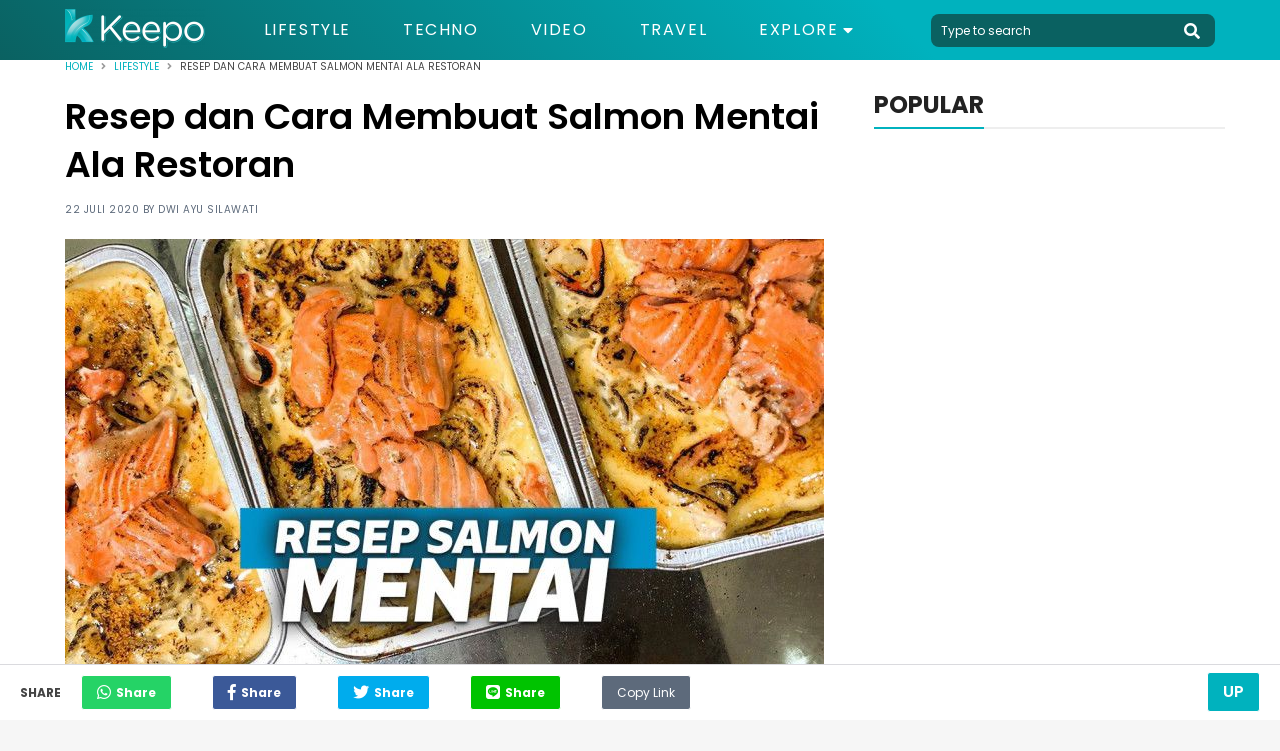

--- FILE ---
content_type: text/html; charset=UTF-8
request_url: https://keepo.me/lifestyle/resep-salmon-mentai/
body_size: 12916
content:
<!doctype html>
<html lang="en "/>
    <head>
        <meta charset="utf-8">
        <meta http-equiv="X-UA-Compatible" content="IE=edge">
        <meta name="viewport" content="width=device-width, initial-scale=1">
                <title>Resep dan Cara Membuat Salmon Mentai Ala Restoran</title>
        <link rel="canonical" href="https://keepo.me/lifestyle/resep-salmon-mentai/">
        <link rel="amphtml" href="https://keepo.me/lifestyle/resep-salmon-mentai/amp">
        
    <meta name="description" content="Ingin membuat salmon mentai sendiri di rumah? Berikut daftar bahan-bahan yang diperlukan dan cara membuatnya secara lengkap."/>
    <meta name="keywords" content="salmon mentai,resep salmon mentai,cara membuat salmon mentai"/>
    <meta name="robots" content="index,follow"/>
      
    
    <meta name="google-site-verification" content="ODqAmIyq20wUYIut3S1PRXWE1JWNacAH9eabKaDCudY"/>

    <!-- Twitter Card data -->
    <meta name="twitter:card" content="summary" />
    <meta name="twitter:site" content="@keepodotme" />
    <meta name="twitter:title" content="Resep dan Cara Membuat Salmon Mentai Ala Restoran" />
    <meta name="twitter:description" content="Ingin membuat salmon mentai sendiri di rumah? Berikut daftar bahan-bahan yang diperlukan dan cara membuatnya secara lengkap." />
    <meta name="twitter:creator" content="https://www.twitter.com/KeepoDotMe" />
    <!-- Twitter Summary card images must be at least 120x120px -->
    <meta name="twitter:image" content="https://cdn.keepo.me/images/post/covers/2020/07/22/main-cover-image-9774a7b9-53c9-49b3-bf59-8ffae64306cd.jpg" />

    <!-- Open Graph data -->
    <meta property="og:title" content="Resep dan Cara Membuat Salmon Mentai Ala Restoran" />
    <meta property="og:type" content="article" />
    <meta property="og:url" content="https://keepo.me/lifestyle/resep-salmon-mentai/" />
    <meta property="og:image" content="https://cdn.keepo.me/images/post/covers/2020/07/22/main-cover-image-9774a7b9-53c9-49b3-bf59-8ffae64306cd.jpg" />
    <meta property="og:description" content="Ingin membuat salmon mentai sendiri di rumah? Berikut daftar bahan-bahan yang diperlukan dan cara membuatnya secara lengkap." />
    <meta property="og:site_name" content="Keepo.me" />
    <meta property="fb:app_id" content="1555190841439591" />
    <meta property="fb:pages" content="502871423070336" />

    <meta property="article:author" content="dwiayusilawati" />
    <meta property="article:publisher" content="https://www.facebook.com/KeepoDotMe" />
    <meta property="article:section" content="Lifestyle">
    <meta property="article:published_time" content="2020-07-22T19:00:00.000Z">
    <meta property="article:modified_time" content="2023-07-20T12:06:53.000Z">
        <meta name="ahrefs-site-verification" content="1a8e339ac635403a8a6c330fcfe30a734c8697452dd3ca9fb7621dc3ee006717">

        <link rel="stylesheet" href="https://keepo.me/css/normalise.css">
        <link rel="stylesheet" href="https://use.fontawesome.com/releases/v5.3.1/css/all.css" integrity="sha384-mzrmE5qonljUremFsqc01SB46JvROS7bZs3IO2EmfFsd15uHvIt+Y8vEf7N7fWAU" crossorigin="anonymous">
        <link rel="stylesheet" href="https://keepo.me/css/app.css">
        <link rel="icon" type="image/png" href="/favicon.ico">
            <link rel="stylesheet" href="https://keepo.me/css/_article.css">
    <script>
        var postId = '9774a7b9-53c9-49b3-bf59-8ffae64306cd';
        dataLayer =[{
            PostAuthor: 'Dwi Ayu Silawati',
            PostCategory: 'Lifestyle',
            PageType: 'PageDetail',
        }];
                                    dataLayer.push({
                    'PostTags': 'resep makanan'
                });
                            dataLayer.push({
                    'PostTags': 'Jepang'
                });
                        </script>

        <link rel="dns-prefetch" href="https://certify-js.alexametrics.com">
        <link rel="dns-prefetch" href="https://cdn.keepo.me">
        <link rel="dns-prefetch" href="https://tpc.googlesyndication.com">
        <link rel="dns-prefetch" href="https://pagead2.googlesyndication.com">

        <script src="https://cdnjs.cloudflare.com/ajax/libs/lazysizes/4.1.5/lazysizes.min.js" async=""></script>

        <script async='async' src='https://securepubads.g.doubleclick.net/tag/js/gpt.js'></script>

        <script>
            var googletag = googletag || {};
            googletag.cmd = googletag.cmd || [];
        </script>
                            <!-- Global site tag (gtag.js) - Google Analytics -->
            <script async src="https://www.googletagmanager.com/gtag/js?id=UA-33203846-1"></script>
            <script>
                window.dataLayer = window.dataLayer || [];
                function gtag(){dataLayer.push(arguments);}
                gtag('js', new Date());

                                    gtag('config', 'UA-33203846-1', {
                        'page_title' : 'Resep dan Cara Membuat Salmon Mentai Ala Restoran',
                        'page_path': 'lifestyle/resep-salmon-mentai/'
                    });
                
                setTimeout(function(){
                    gtag('event', 'Read WEB', {
                    'event_category': '30_Seconds',
                    });
                }, 30000);

                setTimeout(function(){
                    gtag('event', 'Read WEB', {
                    'event_category': '60_Seconds',
                    });
                }, 60000);
            </script>
            <!--adsense -->
            <script data-ad-client="ca-pub-2097547291515170" async src="https://pagead2.googlesyndication.com/pagead/js/adsbygoogle.js"></script>
        
        <!-- Google Tag Manager -->
                    <script>(function(w,d,s,l,i){w[l]=w[l]||[];w[l].push({'gtm.start':
            new Date().getTime(),event:'gtm.js'});var f=d.getElementsByTagName(s)[0],
            j=d.createElement(s),dl=l!='dataLayer'?'&l='+l:'';j.async=true;j.src=
            'https://www.googletagmanager.com/gtm.js?id='+i+dl;f.parentNode.insertBefore(j,f);
            })(window,document,'script','dataLayer','GTM-5K2K7GX');</script>
        
                    <script src="https://cdn.onesignal.com/sdks/OneSignalSDK.js" async=""></script>
            <script>
            var OneSignal = window.OneSignal || [];
            OneSignal.push(function() {
                OneSignal.init({
                appId: "71882547-33b7-45d0-9cfe-05df53489a1e",
                autoRegister: true,
                notifyButton: {
                    enable: true,
                },
                });
            });
            </script>
            <!-- Start GPT Tag -->
            <script async src='https://securepubads.g.doubleclick.net/tag/js/gpt.js'></script>
            <script>
            /*
              window.googletag = window.googletag || {cmd: []};
              googletag.cmd.push(function() {
                googletag.defineOutOfPageSlot('/160553881/keepo.me', 'div-gpt-ad-oop')
                         .setTargeting('pos', ['OOP'])
                         .addService(googletag.pubads());

                googletag.pubads().enableSingleRequest();
                googletag.pubads().collapseEmptyDivs();
                googletag.pubads().setCentering(true);
                googletag.enableServices();
              });
              */
            </script>
            <!-- End GPT Tag -->

            </head>
    <body>
            
        <!-- Google Tag Manager (noscript) -->
                    <noscript><iframe rel="nofollow" src="https://www.googletagmanager.com/ns.html?id=GTM-5K2K7GX"
            height="0" width="0" style="display:none;visibility:hidden"></iframe></noscript>
                <!-- End Google Tag Manager (noscript) -->

        <script>
    function impressionDaihatsu(category,label){
        console.log(category," : ",label);
        gtag('event', 'daihatsu_event', {
            'event_category': category,
            'event_label': label,
        });
    }
</script>



<header id="header">
    <section class="middle-bar">
        <div class="container">
            <div>
                <a href="/">
                    <picture>
                        <source media="(max-width: 768px)" srcset="https://cdn.keepo.me/images/websites/ml-logo.png">
                        <img id="web-logo" alt="keepo" src="https://cdn.keepo.me/images/websites/dl-logo.png"/>
                    </picture>
                </a>
            </div>
            <div>
                <nav>
                    <ul class="menus">
                                                <li class="">
                            <a href="https://keepo.me/lifestyle/">Lifestyle</a>
                        </li>
                                                <li class="">
                            <a href="https://keepo.me/techno/">Techno</a>
                        </li>
                                                <li class="">
                            <a href="https://keepo.me/video/">Video</a>
                        </li>
                                                <li class="">
                            <a href="https://keepo.me/travel/">Travel</a>
                        </li>
                        
                        <li class="d-toggler">
                            Explore <i class="fas fa-caret-down"></i>
                            <ul>
                                                                <li>
                                    <a href="https://keepo.me/news/">News</a>
                                </li>
                                                                <li>
                                    <a href="https://keepo.me/viral/">Viral</a>
                                </li>
                                                                <li>
                                    <a href="https://keepo.me/zodiak/">Zodiak</a>
                                </li>
                                                                <li>
                                    <a href="https://keepo.me/fashion-beauty/">Fashion &amp; Beauty</a>
                                </li>
                                                                <li>
                                    <a href="https://keepo.me/women/">Women</a>
                                </li>
                                                                <li>
                                    <a href="https://keepo.me/humor/">Humor</a>
                                </li>
                                                                <li>
                                    <a href="https://keepo.me/celeb/">Celeb</a>
                                </li>
                                                            </ul>
                        </li>
                    </ul>
                </nav>
            </div>
            <div>
                <form class="search-field" method="get" action="/search">
                    <input type="text" class="l-search" placeholder="Type to search" autocomplete="off" name="query" value="">
                    <button type="button" class="btn-header search-toggler" name="button">
                        <i class="fas fa-search fa-2x"></i>
                    </button>
                </form>
            </div>
        </div>
    </section>
    <section id="explore-modal" class="explore-modal">
        <section class="menus">
            <ul class="container">
                                <li class="">
                    <a href="https://keepo.me/travel/">Travel</a>
                </li>
                                <li class="">
                    <a href="https://keepo.me/news/">News</a>
                </li>
                                <li class="">
                    <a href="https://keepo.me/viral/">Viral</a>
                </li>
                                <li class="">
                    <a href="https://keepo.me/zodiak/">Zodiak</a>
                </li>
                                <li class="">
                    <a href="https://keepo.me/fashion-beauty/">Fashion &amp; Beauty</a>
                </li>
                                <li class="">
                    <a href="https://keepo.me/women/">Women</a>
                </li>
                                <li class="">
                    <a href="https://keepo.me/humor/">Humor</a>
                </li>
                                <li class="">
                    <a href="https://keepo.me/celeb/">Celeb</a>
                </li>
                            </ul>
        </section>
        <section class="about">
            <div class="social-media-content">
                <div>
                  <a href="https://www.facebook.com/KeepoDotMe" rel="nofollow">
                      <i class="fab fa-facebook-f fa-lg"></i>
                  </a>
                </div>
                <div>
                  <a href="https://www.twitter.com/KeepoDotMe" rel="nofollow">
                      <i class="fab fa-twitter fa-lg"></i>
                  </a>
                </div>
                <div>
                  <a href="https://www.instagram.com/KeepoDotMe" rel="nofollow">
                      <i class="fab fa-instagram fa-lg"></i>
                  </a>
                </div>
                <div>
                  <a href="https://www.youtube.com/channel/UCWSeOLCPnJcNwxLnHZ22XWw" rel="nofollow">
                      <i class="fab fa-youtube fa-lg"></i>
                  </a>
                </div>
            </div>
            <div class="links">
                <a href="/aboutus">About Us</a>
                <span></span>
                <a href="/kode-etik">Kode Etik</a>
                <span></span>
                <a href="/kontak">Contact Us</a>
                <span></span>
                <!-- <a href="/iklan">Iklan</a> -->
                <a href="/privasi">Privacy Policy</a>
            </div>
            <div class="copyright">
                <span>&copy; Keepo 2026</span>
            </div>
        </section>
    </section>
    <!-- <section id="search-modal" class="search-modal">
        <div>
            <header>
                <button class="search-toggler">
                    <i class="fas fa-times"></i>
                </button>
            </header>
            <div class="container">
                <form method="get" action="/search">
                    <span>
                        <input type="text" class="l-search" placeholder="Type to search" autocomplete="off" name="query" value="">
                        <button>
                            <i class="fas fa-search fa-2x"></i>
                        </button>
                    </span>
                </form>
            </div>
        </div>
    </section> -->
</header>
        <div class="content">
                                                  <div itemscope itemtype="http://schema.org/WebPage" id="root">
    <section class="breadcrumb">
        <div class="container">
            <section  class="clamp">
                <span><a href="/">Home</a></span>
                <i class="fas fa-angle-right"></i>
                <span><a href="https://keepo.me/lifestyle/">Lifestyle</a></span>
                <i class="fas fa-angle-right"></i>
                <span>Resep dan Cara Membuat Salmon Mentai Ala Restoran</span>
            </section>
            <section id="share-content" class="share-content">
                <span>Share</span>
                <button class="whatsapp"><i class="fab fa-whatsapp fa-lg"></i><span>Share</span></button>
                <button class="facebook"><i class="fab fa-facebook-f fa-lg"></i><span>Share</span></button>
                <button class="twitter"><i class="fab fa-twitter fa-lg"></i><span>Share</span></button>
                <button class="line"><i class="fab fa-line fa-lg"></i><span>Share</span></button>
                <button class="copy" id="copy-btn">
                    <input id="copy-value" type="text" value="https://keepo.me/lifestyle/resep-salmon-mentai/"/>
                    Copy Link
                    <span class="tooltiptext" id="myTooltip">Copy to clipboard</span>
                </button>
            </section>
        </div>
    </section>
    <section class="mid-content">
        <div class="container">
            <section class="post-content">
                <h1>Resep dan Cara Membuat Salmon Mentai Ala Restoran</h1>
                <span class="post-info">
                    22 Juli 2020 by <a id="creator" href="https://keepo.me/author/dwiayusilawati/">Dwi Ayu Silawati</a>
                </span>
                                                        <figure>
                                                    <picture>
                                <source media="(max-width: 768px)" data-srcset="https://cdn.keepo.me/images/post/covers/2020/07/22/mmain-cover-image-9774a7b9-53c9-49b3-bf59-8ffae64306cd.jpg">
                                <img class="lazyload" data-src="https://cdn.keepo.me/images/post/covers/2020/07/22/main-cover-image-9774a7b9-53c9-49b3-bf59-8ffae64306cd.jpg" alt="salmon mentai"/>
                            </picture>
                                            </figure>
                    <figcaption>
                                                                                    
                                @mentaime.id | www.instagram.com
                                                                        </figcaption>
                                                    <h2>Cara Membuat Salmon Mentai yang Enak</h2>
                                <section class="paragraphs">
                    <p>Salmon mentai merupakan salah satu penganan yang sedang banyak diminati saat ini. Selain rasanya yang enak dengan bumbu gurih yang lumer, menu ini juga bergizi dan mengenyangkan. Ada satu elemen penting yang jadi ciri utama selain ikan salmon tentu <i>mentaiko</i>.</p>
<p><i>Mentaiko</i> merupakan sejenis telur ikan langka yang hanya ada di wilayah perairan tertentu dan masuk keluarga ikan cod. Rasanya asinnya yang khas membuat masakan ini pun makin spesial saat disantap. Cara membuatnya tidak begitu rumit. Pastikan beberapa bahan utama dan bumbunya tersedia.</p>
<h2><strong class="normal">Bahan-bahan yang dibutuhkan</strong></h2>
<ul>
<li>Nasi hangat, boleh jenis nasi apa saja, porsi secukupnya</li>
<li>150 gr ikan salmon</li>
<li>1 sdm <em class="normal">soy sauce</em> boleh diganti kecap asin</li>
<li>1 sdm minyak wijen</li>
<li>Garam secukupnya</li>
<li>70 gr edamame, direbus dan dikupas</li>
<li>Bubuk nori sesuai selera</li>
</ul>
<p><strong class="normal">Bahan saus mentai</strong></p>
<ul>
<li>1 sdm mentaiko, bisa diganti tobiko atau tarako</li>
<li>2 sdm mayonnaise Jepang</li>
<li>1 sdm saus sambal</li>
<li>1 sdm saus tomat</li>
<li>Bubuk cabai secukupnya jika ingin rasa pedasnya lebih menggigit</li>
</ul>
<p><b>Baca juga: </b><a href="https://keepo.me/lifestyle/resep-ceker-mercon/" target="_blank" rel="noopener"><b>Resep Ceker Mercon yang Pedasnya Bikin Ketagihan</b></a></p>
<h2><strong class="normal">Cara membuatnya</strong></h2>
                </section>

                
                                                                    <section class="listicles">
                                                                        <div class="listicle" id="d8b6bd03-0177-4a5f-866a-3f9e7da71d3a">
                                                                                                                                            <figure>
                                            <picture>
                                                <source media="(max-width: 768px)" data-srcset="https://cdn.keepo.me/images/post/lists/2020/07/22/mmain-list-image-d8b6bd03-0177-4a5f-866a-3f9e7da71d3a-1.jpg">
                                                <img class="lazyload" alt="salmon mentai" data-src="https://cdn.keepo.me/images/post/lists/2020/07/22/main-list-image-d8b6bd03-0177-4a5f-866a-3f9e7da71d3a-1.jpg"/>
                                            </picture>
                                        </figure>
                                        <figcaption>
                                                                                                                                                
                                                    @jktfoodbang | www.instagram.com
                                                                                                                                    </figcaption>
                                                                                                                                    
                                <p>Jika sudah punya bahan di atas, simak cara membuatnya berikut ini. Jangan lupa siapkan <em class="normal">blow torch-<i>nya juga</i></em>, ya.</p>
<ul>
<li>Siapkan ikan salmon, pisahkan dari kulit dan potong dadu</li>
<li>Rendam salmon dalam <em class="normal">soy sauce</em>, garam, dan minyak wijen selama 15-20 menit di dalam kulkas. Jika menggunakan kecap asin, garam boleh di-<em class="normal">skip</em> saja</li>
<li>Sambil menunggu, rebus edamame sampai matang. Kupas dan taburi kacang edamame dengan garam secukupnya</li>
<li>Untuk sausnya, siapkan mangkuk atau <em class="normal">pipping bag</em> dan campur semua bahan saus mentai. Sisihkan sebentar</li>
</ul>
<p><b>Baca juga: </b><a href="https://keepo.me/lifestyle/resep-makaroni-pedas/" target="_blank" rel="noopener"><b>Resep Makaroni Pedas yang Nendang</b></a></p>
<ul>
<li>Ambil ikan salmon yang sudah dimarinasi dan masak menggunakan <em class="normal">blow torch</em> hingga semua permukaannya matang</li>
<li>Siapkan mangkuk atau piring saji, tata nasi dan potongan ikan salmon</li>
<li>Olesi dengan saus mentai yang sudah dibuat hingga merata di permukaan ikan salmon</li>
<li><i>Blow torch</i> lagi hingga semua permukaan matang. Taburi dengan topping berupa edamame dan bubuk nori</li>
<li>Santap selagi hangat. Rasa salmon mentai ini gurih, manis, asin, dan nggak enek</li>
</ul>
<p><b>Baca juga: </b><a href="https://keepo.me/lifestyle/resep-gyoza/" target="_blank" rel="noopener"><b>Resep Gyoza Rumahan yang Dijamin Halal dan Gurih</b></a></p>
<h3>Variasi masakan dengan saus mentai</h3>

                                                                                                                                                                                                                                                                        
                            </div>
                                                                                <div class="listicle" id="010d632b-8460-45f8-a234-00408d288c05">
                                                                                                                                            <figure>
                                            <picture>
                                                <source media="(max-width: 768px)" data-srcset="https://cdn.keepo.me/images/post/lists/2020/07/22/mmain-list-image-010d632b-8460-45f8-a234-00408d288c05-2.jpg">
                                                <img class="lazyload" alt="salmon mentai" data-src="https://cdn.keepo.me/images/post/lists/2020/07/22/main-list-image-010d632b-8460-45f8-a234-00408d288c05-2.jpg"/>
                                            </picture>
                                        </figure>
                                        <figcaption>
                                                                                                                                                
                                                    @jktfoodbang | www.instagram.com
                                                                                                                                    </figcaption>
                                                                                                                                    
                                <p>Selain resep salmon mentai di atas, kamu juga bisa mencoba <i>beef shirataki</i> mentai hingga <i>chicken karaage</i> mentai yang tak kalah sedapnya. Daging ayam dan sapi tentu lebih terjangkau dan mudah ditemukan dibanding harus beli salmon yang harga per gramnya lumayan menguras dana. </p>
<p><u class="normal"><strong class="normal">1. Beef Shirataki Mentai Rice</strong></u></p>
<p><strong class="normal">Bahan:</strong></p>
<ul>
<li>Nasi hangat</li>
<li>Bubuk nori</li>
<li>300 gr daging sapi, iris tipis</li>
<li>3 bawang putih, cincang halus</li>
<li>2 sdm soy sauce atau kecap asin</li>
<li>1 sdm minyak wijen</li>
<li>Minyak sedikit untuk menumis</li>
</ul>
<p><strong class="normal">Bahan saus mentai:</strong></p>
<ul>
<li>180 ml mayonnaise Jepang</li>
<li>1 sdm mentaiko atau tobiko</li>
<li>1 sdm saus tomat</li>
<li>1 sdm saus sambal</li>
</ul>
<p><b>Baca juga: </b><a href="https://keepo.me/lifestyle/resep-tahu-gejrot/" target="_blank" rel="noopener"><b>Resep Tahu Gejrot yang Mudah dan Lezat</b></a></p>
<p><strong class="normal">Cara membuat:</strong></p>
<ul>
<li>Tak jauh beda dari cara membuat salmon mentai, siapkan dulu daging sapinya. Iris tipis memanjang agar saat dimasak cepat matang dan tidak alot</li>
<li>Panaskan sedikit minyak dalam wajan dan tumis bawang putih hingga harum. Masukkan daging sapi yang sudah diiris tipis ke dalamnya</li>
<li>Tambahkan bumbu lain seperti kecap asin dan minyak wijen. Masak hingga daging matang sempurna ditandai dengan warnanya yang mulai kecoklatan. Sisihkan sejenak</li>
<li>Buat saus dengan mencampur semua bahan saus mentai dalam satu wadah</li>
<li>Saatnya penyajian, siapkan piring dan letakkan nasi di dalamnya</li>
<li>Tata daging sapi yang sudah ditumis di atasnya, biasanya menutupi seluruh permukaan atas nasi. Baru kemudian dituangi dengan saus mentai</li>
<li><em class="normal">Blow torch</em> permukaan saus hingga warnanya berubah dan aroma <em class="normal">smoky</em> menyeruak. Jika kesulitan dengan <i>blow torch</i>, sebenarnya kamu bisa menggunakan oven. Hasilnya tidak akan se-<em class="normal">smoky</em> dengan <em class="normal">blow torch</em>, tetapi sama-sama sedap</li>
</ul>
<p>Santap resep <em class="normal">beef mentai</em> ini paling enak disantap saat masih panas dan hangat.</p>
<p><b>Baca juga: </b><a href="https://keepo.me/lifestyle/resep-tongseng-sapi/" target="_blank" rel="noopener"><b>Variasi Resep Tongseng Sapi yang Empuk </b></a></p>
<h3><strong class="normal">2. Chicken Karaage Mentai</strong></h3>
<p>Resep lainnya berbahan dasar daging ayam. Lebih murah dan mudah dibuat, berikut caranya yang tidak kalah mudahnya dari resep salmon mentai.</p>
<p><strong class="normal">Bahan:</strong></p>
<ul>
<li>300 gr daging ayam tanpa tulang</li>
<li>3 sdm soy sauce</li>
<li>1 sdm minyak wijen</li>
<li>2 cm jahe, parut halus</li>
<li>2 siung bawang putih, geprek halus</li>
<li>Tepung terigu dan tepung kanji untuk melumuri ayam sebelum digoreng</li>
<li>Saus mentai, bahan bisa dilihat di poin sebelumnya</li>
</ul>
<p><b>Baca juga: </b><a href="https://keepo.me/lifestyle/cara-membuat-cilok/" target="_blank" rel="noopener"><b>Cara Membuat Cilok yang Kenyal dan Menggugah Selera</b></a></p>
<p><strong class="normal">Cara membuat:</strong></p>
<ul>
<li>Potong dadu daging ayam <em class="normal">fillet</em>, bisa sertakan kulitnya untuk sensasi krispi pasca penggorengan</li>
<li>Di mangkuk besar campurkan jahe parut, bawang putih, <em class="normal">soy sauce,</em> dan minyak wijen. Masukkan ayam ke dalam campuran tersebut, aduk rata dan marinasi selama 30 menit</li>
<li>Setelah 30 menit, buang air sisa marinasi dan lumuri ayam dengan tepung hingga permukaannya tertutupi sempurna</li>
<li>Siapkan penggorengan beserta minyaknya dan goreng ayam hingga matang sempurna</li>
<li>Tata ayam karaage di atas nasi dan lumuri dengan saus mentai. <i>Blow torch</i> bagian atas sausnya dan santap selagi hangat</li>
</ul>

                                                                                                                                                                                                                                                                        
                            </div>
                                                            <section class="other-content">
                                    <span>Artikel Lainnya</span>
                                    <ul>
                                                                            <li>
                                            <a href="https://keepo.me/lifestyle/resep-wedang-uwuh/">Resep Wedang Uwuh yang Penuh Manfaat</a>
                                        </li>
                                                                            <li>
                                            <a href="https://keepo.me/lifestyle/resep-alpukat-kocok/">Cara Bikin Alpukat Kocok Sendiri di Rumah</a>
                                        </li>
                                                                            <li>
                                            <a href="https://keepo.me/lifestyle/resep-siomay-simpel/">Resep Siomay Tergampang untuk Camilan Sore</a>
                                        </li>
                                                                        </ul>
                                </section>
                                                                                        </section>
                                <section class="paragraphs">
                    <p>Resep salmon mentai di atas mudah untuk direplika. Asal punya bumbu khususnya, dijamin rasanya nggak akan jauh beda dengan yang dijual di restoran. Jika ingin lebih ekonomis, salmon bisa diganti dengan ayam dan sapi. Bisa ditumis, digoreng, atau langsung masak dengan <em class="normal">blow torch</em> agar bebas minyak.</p>
<p>Meski tidak ada <em class="normal">blow torch</em>, kamu bisa menggunakan oven listrik sebagai alternatifnya. Tinggal putar otak saja untuk menciptakan masakan yang viral ini. Tak sulit kok.</p>
                </section>
                                                    <section class="tags-content">
                        <span>Tags : </span>
                        <div>
                                                        <a href="https://keepo.me/tag/resep-makanan/">
                                <span>
                                    resep makanan
                                </span>
                            </a>
                                                        <a href="https://keepo.me/tag/jepang/">
                                <span>
                                    Jepang
                                </span>
                            </a>
                                                    </div>
                    </section>
                                                                    <!-- Geniee -->
                    <!--  ad tags Size: 0x0 ZoneId:1452727-->
                    <script type="text/javascript" src="https://js.genieessp.com/t/452/727/a1452727.js"></script>
                    <!-- End Geniee -->
                            </section>
                        <section class="sidebar">
                                                                                                                <section class="popular-sidebar">
                    <header class="heading heading-black">
                        <span>POPULAR</span>
                    </header>
                    <section>
                        <!--
    <div class="sidebar-ads">
        <a href="">
            <img src="http://templines.rocks/html/pronews/assets/media/components/b-banners/banner-2.jpg"/>
        </a>
    </div>
-->
                    </section>
                    
                </section>
                                                                                                            </section>
                    </div>
    </section>
        <section class="related-articles-content">
        <div class="container">
            <header class="heading heading-black">
                <span>
                    Artikel terkait
                </span>
            </header>
            <section class="related-container">
                                <div class="related">
                    <a href="https://keepo.me/lifestyle/resep-smoothies-buah/">
                        <figure>
                                                        <picture>
                                <source media="(max-width: 768px)" data-srcset="https://cdn.keepo.me/images/post/covers/2020/04/03/mrelated-cover-image-c20ad428-12a3-4749-9524-0fa6482a7b5a.jpg">
                                <img class="lazyload" data-src="https://cdn.keepo.me/images/post/covers/2020/04/03/related-cover-image-c20ad428-12a3-4749-9524-0fa6482a7b5a.jpg" alt="resep smoothies"/>
                            </picture>
                                                    </figure>
                    </a>
                    <div class="related-detail">
                        <div>
                            <span><a href="https://keepo.me/lifestyle/">Lifestyle</a><span>|</span>14 September 2022</span>
                            <!-- <span><i class="fas fa-heart"></i> 50</span> -->
                        </div>
                        <a href="https://keepo.me/lifestyle/resep-smoothies-buah/">
                            <span class="clamp-3-3">
                                Resep Smoothies Buah yang Punya Segudang Faedah untuk Tubuh
                            </span>
                        </a>
                    </div>
                </div>
                                <div class="related">
                    <a href="https://keepo.me/lifestyle/resep-sei-sapi/">
                        <figure>
                                                        <picture>
                                <source media="(max-width: 768px)" data-srcset="https://cdn.keepo.me/images/post/covers/2020/08/18/mrelated-cover-image-c8a75633-39e0-4bbd-b981-e4a06caafeea.jpg">
                                <img class="lazyload" data-src="https://cdn.keepo.me/images/post/covers/2020/08/18/related-cover-image-c8a75633-39e0-4bbd-b981-e4a06caafeea.jpg" alt="resep sei sapi"/>
                            </picture>
                                                    </figure>
                    </a>
                    <div class="related-detail">
                        <div>
                            <span><a href="https://keepo.me/lifestyle/">Lifestyle</a><span>|</span>22 September 2021</span>
                            <!-- <span><i class="fas fa-heart"></i> 50</span> -->
                        </div>
                        <a href="https://keepo.me/lifestyle/resep-sei-sapi/">
                            <span class="clamp-3-3">
                                Resep Sei Sapi, Olahan Daging Asal NTT yang Dijamin Nikmat dan Nagih
                            </span>
                        </a>
                    </div>
                </div>
                                <div class="related">
                    <a href="https://keepo.me/lifestyle/5-situs-nonton-streaming-anime-sub-indonesia/">
                        <figure>
                                                        <picture>
                                <source media="(max-width: 768px)" data-srcset="https://cdn.keepo.me/images/post/covers/2019/07/26/mrelated-cover-image-f8b3a708-2308-49a2-b08b-69190009b187.jpg">
                                <img class="lazyload" data-src="https://cdn.keepo.me/images/post/covers/2019/07/26/related-cover-image-f8b3a708-2308-49a2-b08b-69190009b187.jpg" alt="nonton anime indo terlengkap"/>
                            </picture>
                                                    </figure>
                    </a>
                    <div class="related-detail">
                        <div>
                            <span><a href="https://keepo.me/lifestyle/">Lifestyle</a><span>|</span>30 Agustus 2021</span>
                            <!-- <span><i class="fas fa-heart"></i> 50</span> -->
                        </div>
                        <a href="https://keepo.me/lifestyle/5-situs-nonton-streaming-anime-sub-indonesia/">
                            <span class="clamp-3-3">
                                15 Situs Streaming Nonton Anime Online Sub Indo Terlengkap 2021
                            </span>
                        </a>
                    </div>
                </div>
                                <div class="related">
                    <a href="https://keepo.me/travel/7-fakta-ini-membuktikan-betapa-sulitnya-jadi-orang-jepang/">
                        <figure>
                                                        <picture>
                                <source media="(max-width: 768px)" data-srcset="https://cdn.keepo.me/images/post/covers/2020/12/18/mrelated-cover-image-9ede185c-0e42-4bb8-b2dd-1e97b0aca185.jpg">
                                <img class="lazyload" data-src="https://cdn.keepo.me/images/post/covers/2020/12/18/related-cover-image-9ede185c-0e42-4bb8-b2dd-1e97b0aca185.jpg" alt=""/>
                            </picture>
                                                    </figure>
                    </a>
                    <div class="related-detail">
                        <div>
                            <span><a href="https://keepo.me/travel/">Travel</a><span>|</span>23 Agustus 2021</span>
                            <!-- <span><i class="fas fa-heart"></i> 50</span> -->
                        </div>
                        <a href="https://keepo.me/travel/7-fakta-ini-membuktikan-betapa-sulitnya-jadi-orang-jepang/">
                            <span class="clamp-3-3">
                                7 Fakta Ini Membuktikan Betapa Sulitnya Jadi Orang Jepang
                            </span>
                        </a>
                    </div>
                </div>
                                <div class="related">
                    <a href="https://keepo.me/techno/teknologi-unik-asal-jepang-yang-bikin-negara-lain-iri/">
                        <figure>
                                                        <picture>
                                <source media="(max-width: 768px)" data-srcset="https://cdn.keepo.me/images/post/covers/2019/06/08/mrelated-cover-image-e3a519b0-cdf0-49b2-895f-244f1fe5871d.jpg">
                                <img class="lazyload" data-src="https://cdn.keepo.me/images/post/covers/2019/06/08/related-cover-image-e3a519b0-cdf0-49b2-895f-244f1fe5871d.jpg" alt="Teknologi Unik Asal Jepang yang Bikin Negara Lain Iri"/>
                            </picture>
                                                    </figure>
                    </a>
                    <div class="related-detail">
                        <div>
                            <span><a href="https://keepo.me/techno/">Techno</a><span>|</span>21 Juli 2021</span>
                            <!-- <span><i class="fas fa-heart"></i> 50</span> -->
                        </div>
                        <a href="https://keepo.me/techno/teknologi-unik-asal-jepang-yang-bikin-negara-lain-iri/">
                            <span class="clamp-3-3">
                                7 Teknologi Unik Asal Jepang yang Bikin Negara Lain Iri
                            </span>
                        </a>
                    </div>
                </div>
                                <div class="related">
                    <a href="https://keepo.me/lifestyle/resep-siomay-simpel/">
                        <figure>
                                                        <picture>
                                <source media="(max-width: 768px)" data-srcset="https://cdn.keepo.me/images/post/covers/2019/10/17/mrelated-cover-image-1dbf1a96-866f-4029-9802-cfb6833c60f0.jpg">
                                <img class="lazyload" data-src="https://cdn.keepo.me/images/post/covers/2019/10/17/related-cover-image-1dbf1a96-866f-4029-9802-cfb6833c60f0.jpg" alt="Resep siomay"/>
                            </picture>
                                                    </figure>
                    </a>
                    <div class="related-detail">
                        <div>
                            <span><a href="https://keepo.me/lifestyle/">Lifestyle</a><span>|</span>16 Oktober 2023</span>
                            <!-- <span><i class="fas fa-heart"></i> 50</span> -->
                        </div>
                        <a href="https://keepo.me/lifestyle/resep-siomay-simpel/">
                            <span class="clamp-3-3">
                                Resep Siomay Simpel Sebagai Camilan Sore Hari Saat di Rumah
                            </span>
                        </a>
                    </div>
                </div>
                            </section>
        </div>
    </section>
        <section class="article-navigation">
        <button type="button" class="btn btn-accent">Up</button>
    </section>
        </div>
                    <footer>
    <section>
        <div class="container">
            <div>
                <figure>
                    <a href="/">
                        <img class="lazyload" data-src="https://cdn.keepo.me/images/websites/fl-logo.png" alt="keepo" width="168"/>
                    </a>
                    <figcaption>
                        &copy; 2019 <a href="http://nusantara.technology" class="company-tag">NUSANTARA TECHNOLOGY</a></br>&reg; All Right Reserved
                    </figcaption>
                    <br>
                    <figcaption>
                      CS: 081331729141 <br>
                      Email: support@keepo.me
                    </figcaption>
                </figure>
            </div>
            <div>
              <!--
              <figure>
                  <figcaption>
                      <span>Diawasi Oleh :</span>
                  </figcaption>
                  <a href="http://ditjenpktn.kemendag.go.id/" target="blank">
                      <img src="https://keepo.me//DJPKTN.png" width="100%">
                  </a>
              </figure>
              -->
              <figure>
                  <a href="http://ditjenpktn.kemendag.go.id/" target="blank">
                      <img src="https://superapp.id/assets/img/djpktn.webp" width="100%">
                  </a>
                  <p style="line-height: 1.15;">
                    Layanan pengaduan konsumen<br>
                    <span style="font-size: 15px;">
                      Direktorat Jenderal Perlindungan Konsumen dan Tertib Niaga Kementerian Perdagangan RI
                    </span><br>
                  WA : 085311111010</p>
              </figure>
            </div>
            <section class="detail">
                <div>
                    <a href="https://advertisement.keepo.me">Advertisement</a>
                    <a href="/hak-cipta">Hak Cipta</a>
                    <a href="/kontak">Contact Us</a>
                    <a href="/kode-etik">Kode Etik</a>
                    <a href="/aboutus">About Us</a>
                    <!-- <a href="/redaksi">Tim redaksi</a> -->
                    <!-- <a href="/karir">Karir</a> -->
                    <!-- <a href="/syarat-dan-ketentuan">Syarat & Ketentuan</a> -->
                    <a href="/privasi">Privacy Policy</a>
                    <a href="/sitemap.xml">Sitemap</a>
                </div>
            </section>
            <div>
                <header class="heading dark-heading heading-white">
                    <span>Sosial Media</span>
                </header>
                <div class="social-media-content">
                    <div>
                        <a href="https://www.facebook.com/KeepoDotMe" rel="nofollow" target="__blank"><i class="fab fa-facebook-f fa-2x"></i></a>
                    </div>
                    <div>
                        <a href="https://www.twitter.com/KeepoDotMe" rel="nofollow" target="__blank"><i class="fab fa-twitter fa-2x"></i></a>
                    </div>
                    <div>
                        <a href="https://www.instagram.com/KeepoDotMe" rel="nofollow" target="__blank"><i class="fab fa-instagram fa-2x"></i></a>
                    </div>
                    <div>
                        <a href="https://www.youtube.com/channel/UCWSeOLCPnJcNwxLnHZ22XWw" rel="nofollow" target="__blank"><i class="fab fa-youtube fa-2x"></i></a>
                    </div>
                </div>
            </div>
        </div>
    </section>
    <!-- <section>
    <div class="container">
    <div>
    &copy; 2017 <b>NUSANTARA TECHNOLOGY</b> &reg; All Right Reserved
</div>
<div>
<a href="#">Terms</a>
<a href="#">Privacy Policy</a>
<a href="#">About Us</a>
<a href="#">Contact</a>
</div>
</div>
</section> -->
</footer>
            <div class="modal adult" data-adult="0">
        <section>
            <div class="radius">
                <span>!</span>
            </div>
            <h5>Peringatan!</h5>
            <h6>Artikel ini berisi konten dewasa, apakah anda sudah 18+?</h6>
            <div class="btn-container">
                <button class="close-modal-no btn btn-white" type="button">Tidak</button>
                <button class="close-modal-yes btn btn-accent" type="button">Ya</button>
            </div>
        </section>
    </div>
                                            <!-- OOP -->
        <div id='div-gpt-ad-oop'>
          <script>
            googletag.cmd.push(function() { googletag.display('div-gpt-ad-oop'); });
          </script>
        </div>
        <!-- OOP -->
    </body>
    <script src="https://cdnjs.cloudflare.com/ajax/libs/jquery/3.3.1/jquery.min.js"></script>
    <script>
        // if($('.long-sidebar-ads') && $('.long-stick-ads')){
        //     var $el = $('.long-stick-ads');
        //     var scrollTop     = $el.scrollTop();
        //     var elementOffset = $el.offset().top;
        //     var headerElement = $('#header').height()+ 20;
        //     var distance      = (elementOffset - scrollTop) - headerElement ;
        //     $(window).scroll(function(e){
        //         var isPositionFixed = ($el.css('position') == 'fixed');
        //         if ($(this).scrollTop() > distance && !isPositionFixed){
        //             $el.css({'position': 'fixed', 'top': headerElement+'px'});
        //         }
        //         if ($(this).scrollTop() < distance && isPositionFixed){
        //             $el.css({'position': 'static', 'top': '0px'});
        //         }
        //
        //     });
        // }
    </script>

    <script type="text/javascript">
    _atrk_opts = { atrk_acct:"t3yro1IWNa10N8", domain:"keepo.me",dynamic: true};
    (function() { var as = document.createElement('script'); as.type = 'text/javascript'; as.async = true; as.src = "https://certify-js.alexametrics.com/atrk.js"; var s = document.getElementsByTagName('script')[0];s.parentNode.insertBefore(as, s); })();
    </script>
    <noscript><img src="https://certify.alexametrics.com/atrk.gif?account=t3yro1IWNa10N8" style="display:none" height="1" width="1" alt="" /></noscript>

    <script>
        var url_web = 'https://keepo.me/';
    </script>
        <script src="https://d.line-scdn.net/r/web/social-plugin/js/thirdparty/loader.min.js" async="async" defer="defer"></script>
    <script src="https://keepo.me/js/clamp.js"></script>
    <script src="https://keepo.me/js/article.js"></script>
    <script src="https://keepo.me/js/paroller.min.js"></script>
    <script>
        $( document ).ready(function() {
            $(window).scroll(function() {
                if($("#la_parallax-m").length > 0){
                    var top_of_element = $("#la_parallax-m").offset().top;
                    var bottom_of_element = $("#la_parallax-m").offset().top + $("#la_parallax-m").outerHeight();
                    var bottom_of_screen = $(window).scrollTop() + $(window).innerHeight();
                    var top_of_screen = $(window).scrollTop();

                    if ((bottom_of_screen > top_of_element) && (top_of_screen < bottom_of_element)){
                        $('.parallax-ads').paroller();
                        setTimeout(function(){
                            gtag('event', 'LA_VIET_VIEW', {
                                'event_category': 'LA_VIET_PARALLAX',
                                'event_label': 'mobile',
                            });
                        }, 3000);
                    }
                }
            });
        });

        function impressionParallaxMobile(category){
            gtag('event', 'LA_VIET_PARALLAX', {
                'event_category': category,
                'event_label': 'mobile',
            });
        }

        $('.index-of-content').click(function(e){
            e.preventDefault();
            $('html, body').animate({
                scrollTop: $(e.target.attributes.href.value).offset().top-100
            }, 250);
        })
        $('.article-navigation > .btn').click(function(){
            $('html, body').animate({
                scrollTop: 0
            }, 250);
        })
    </script>
    
    <script type="application/ld+json">
    {
       "@context":"http://schema.org",
        "@type":"WebSite",
        "url":"https://keepo.me/",
        "name":"Keepo.me",
        "alternateName":"Keepoodtme",
        "potentialAction":{
            "@type":"SearchAction",
            "target":"https://keepo.me/search?query={search_term_string}",
            "query-input":"required name=search_term_string"
        }
    }
    </script>

    <!-- Start Social Profile Link -->
    <script type="application/ld+json">
    {
        "@context":"http://schema.org",
        "@type":"Organization",
        "url":"https://keepo.me/",
        "name":"Keepo.me",
        "logo":"https://cdn.keepo.me/images/websites/dl-logo.png",
        "sameAs":[
            "https://www.facebook.com/KeepoDotMe",
            "https://www.twitter.com/KeepoDotMe",
            "https://www.instagram.com/KeepoDotMe",
            "https://www.youtube.com/channel/UCWSeOLCPnJcNwxLnHZ22XWw"
        ]
    }
    </script>
    <!-- End Social Profile Link -->
        <!-- START RICH SNIPPETS FOR ARTICLES -->
    <script type="application/ld+json">
    {
        "@context": "http://schema.org",
        "@type": "NewsArticle",
        "mainEntityOfPage": {
            "@type":"WebPage",
            "@id":"https://keepo.me/lifestyle/resep-salmon-mentai/"
        },
        "headline": "Resep dan Cara Membuat Salmon Mentai Ala Restoran",
        "description": "Ingin membuat salmon mentai sendiri di rumah? Berikut daftar bahan-bahan yang diperlukan dan cara membuatnya secara lengkap.",
        "datePublished": "2020-07-22T19:00:00.000Z",
        "dateModified": "2023-07-20T12:06:53.000Z",
        "author": {
            "@type": "Person",
            "name": "Dwi Ayu Silawati"
        },
        "publisher": {
            "@type": "Organization",
            "name": "Keepo.me",
            "logo": {
                "@type": "ImageObject",
                "url": "https://cdn.keepo.me/images/websites/dl-logo.png"
            }
        },
        "image": {
            "@type": "ImageObject",
            "url": "https://cdn.keepo.me/images/post/covers/2020/07/22/main-cover-image-9774a7b9-53c9-49b3-bf59-8ffae64306cd.jpg"
        }
    }
    </script>
    <!-- END RICH SNIPPETS FOR ARTICLES -->
    <!-- START BREADCRUMBS -->
        <script type="application/ld+json">
        {
            "@context": "http://schema.org",
            "@type": "BreadcrumbList",
            "itemListElement": [
            {
                "@type": "ListItem",
                "position": 1,
                "item": {
                    "@id": "https://keepo.me/",
                    "name": "Home"
                }
            },
            {
                "@type": "ListItem",
                "position": 2,
                "item": {
                    "@id": "https://keepo.me/lifestyle/",
                    "name": "Lifestyle"
                }
            },
            {
                "@type": "ListItem",
                "position": 3,
                "item": {
                    "@id": "https://keepo.me/lifestyle/resep-salmon-mentai/",
                    "name": "Resep dan Cara Membuat Salmon Mentai Ala Restoran"
                }
            }
            ]
        }
        </script>
    <!-- END BREADCRUMBS -->
</html>


--- FILE ---
content_type: text/html; charset=utf-8
request_url: https://www.google.com/recaptcha/api2/aframe
body_size: 264
content:
<!DOCTYPE HTML><html><head><meta http-equiv="content-type" content="text/html; charset=UTF-8"></head><body><script nonce="bw-uhuAHbNfw0CirbS16Pw">/** Anti-fraud and anti-abuse applications only. See google.com/recaptcha */ try{var clients={'sodar':'https://pagead2.googlesyndication.com/pagead/sodar?'};window.addEventListener("message",function(a){try{if(a.source===window.parent){var b=JSON.parse(a.data);var c=clients[b['id']];if(c){var d=document.createElement('img');d.src=c+b['params']+'&rc='+(localStorage.getItem("rc::a")?sessionStorage.getItem("rc::b"):"");window.document.body.appendChild(d);sessionStorage.setItem("rc::e",parseInt(sessionStorage.getItem("rc::e")||0)+1);localStorage.setItem("rc::h",'1769143213698');}}}catch(b){}});window.parent.postMessage("_grecaptcha_ready", "*");}catch(b){}</script></body></html>